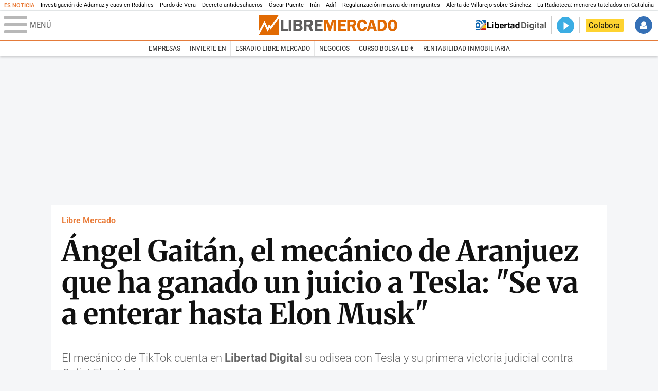

--- FILE ---
content_type: text/html; charset=UTF-8
request_url: https://www.libertaddigital.com/libremercado/2022-06-19/angel-gaitan-el-mecanico-de-aranjuez-que-ha-ganado-un-juicio-a-tesla-se-va-a-enterar-hasta-elon-musk-6908849/
body_size: 20589
content:
<!DOCTYPE html>
<html lang="es-ES" data-adsection="ECO_D" data-adpagetype="articulo">
<head prefix="og: http://ogp.me/ns# fb: http://ogp.me/ns/fb# article: http://ogp.me/ns/article#">
    <title>Ángel Gaitán, el mecánico de Aranjuez que ha ganado un juicio a Tesla: "Se va a enterar hasta Elon Musk" - Libre Mercado</title>
    <meta http-equiv="content-type" content="text/html; charset=utf-8" />
    <meta name="viewport" content="width=device-width,initial-scale=1,minimum-scale=1" />
    <meta name="mobile-web-app-capable" content="no">
    <meta name="apple-mobile-web-app-capable" content="no" />
    <link rel="preconnect" href="https://s1.staticld.com" />
    <link rel="preload" as="script" href="https://ajax.googleapis.com/ajax/libs/jquery/3.5.1/jquery.min.js" />
    <link rel="preload" as="script" href="https://s1.staticld.com/js/251/210318.min.js" />
                <link rel="preload" as="style" href="https://s1.staticld.com/css/251/mercado.min.css" />
                <link rel="preload" as="font" href="https://s1.staticld.com/fonts/robotocondensed.woff2" crossorigin="anonymous" />
        <link rel="preload" as="font" href="https://s1.staticld.com/fonts/robotocondensed-italic.woff2" crossorigin="anonymous" />
        <link rel="preload" as="font" href="https://s1.staticld.com/fonts/roboto.woff2" crossorigin="anonymous" />
        <link rel="preload" as="font" href="https://s1.staticld.com/fonts/roboto-italic.woff2" crossorigin="anonymous" />
        <link rel="preload" as="font" href="https://s1.staticld.com/fonts/poppins800.woff2" crossorigin="anonymous" />
                <link rel="preload" as="font" href="https://s1.staticld.com/fonts/merriweather.woff2" crossorigin="anonymous" />
        <link rel="preload" as="font" href="https://s1.staticld.com/fonts/inter.woff2" crossorigin="anonymous" />
            
<link rel="preconnect" href="https://www.google-analytics.com" />
<link rel="preconnect" href="https://www.googletagservices.com" />
<link rel="preconnect" href="https://sb.scorecardresearch.com" />
<link rel="preconnect" href="https://onesignal.com" crossorigin="anonymous" />
<link rel="preconnect" href="https://cdn.onesignal.com" />

<link rel="dns-prefetch" href="https://www.adblockanalytics.com" />

<link rel="preconnect" href="https://des.smartclip.net" />
<link rel="preconnect" href="https://static.criteo.net" />
<link rel="preconnect" href="https://gem.gbc.criteo.com" />
<link rel="preconnect" href="https://ag.gbc.criteo.com" />
<link rel="preconnect" href="https://cas.criteo.com" />
<link rel="preconnect" href="https://log.outbrain.com" />
<link rel="dns-prefetch" href="https://www.ultimedia.com" />
<link rel="preconnect" href="https://adservice.google.com" />
<link rel="preconnect" href="https://securepubads.g.doubleclick.net" />
<link rel="preconnect" href="https://pagead2.googlesyndication.com" />
<link rel="preconnect" href="https://cdn.smartclip-services.com" />
<link rel="preconnect" href="https://ib.adnxs.com" />
<link rel="preconnect" href="https://fonts.googleapis.com" />

<link rel="preload" as="script" href="https://www.googletagmanager.com/gtm.js?id=GTM-K8ZQ574" />

    
<meta name="apple-itunes-app" content="app-id=360408369">
<link rel="apple-touch-icon" href="https://s.libertaddigital.com/logos/lm/256.png" />
<meta name="author" content="Marta Arce">
<link rel="canonical" href="https://www.libertaddigital.com/libremercado/2022-06-19/angel-gaitan-el-mecanico-de-aranjuez-que-ha-ganado-un-juicio-a-tesla-se-va-a-enterar-hasta-elon-musk-6908849/" />
<meta name="description" content="El mecánico de TikTok cuenta en Libertad Digital su odisea con Tesla y su primera victoria judicial contra Goliat Elon Musk.">
<link rel="image_src" href="https://s1.staticld.com//2022/06/18/angel-gaitan-mecanico-tesla-reportaje-ld-2022--2.jpg" />
<meta name="keywords" content="aranjuez, elon musk, tesla">
<meta http-equiv="last-modified" content="2025-01-16T01:40:40+01:00">
<link rel="manifest" href="https://s.libertaddigital.com/json/manifest/mercado.json" />
<meta name="news_keywords" content="aranjuez, elon musk, tesla">
<meta name="robots" content="follow,index,max-image-preview:large">
<link rel="shortcut icon" href="https://s.libertaddigital.com/lm.ico" />
<meta name="theme-color" content="#e97d3b">
<meta property="fb:app_id" content="203203403040031">
<meta property="fb:pages" content="146477352083603">
<meta property="ld:content_type" content="news">
<meta property="ld:outbrain" content="yes">
<meta property="ld:section" content="Libre Mercado">
<meta property="ld:seedtag" content="yes">
<meta property="og:description" content="El mecánico de TikTok cuenta en Libertad Digital su odisea con Tesla y su primera victoria judicial contra Goliat Elon Musk.">
<meta property="og:image" content="https://s1.staticld.com//2022/06/18/1200/675/710x349/angel-gaitan-mecanico-tesla-reportaje-ld-2022--2.jpg">
<meta property="og:image:height" content="675">
<meta property="og:image:width" content="1200">
<meta property="og:site_name" content="Libre Mercado">
<meta property="og:title" content="El mecánico de Aranjuez que ha ganado un juicio a Tesla: &quot;Se va a enterar hasta Elon Musk&quot;">
<meta property="og:type" content="article">
<meta property="og:url" content="https://www.libertaddigital.com/libremercado/2022-06-19/angel-gaitan-el-mecanico-de-aranjuez-que-ha-ganado-un-juicio-a-tesla-se-va-a-enterar-hasta-elon-musk-6908849/">
<meta property="mrf:authors" content="Marta Arce">
<meta property="mrf:sections" content="Libre Mercado">
<meta property="mrf:tags" content="contentType:news;creator:412720733965;branded:no">
<meta property="article:author" content="https://www.libertaddigital.com/autores/marta-arce/">
<meta property="article:modified_time" content="2025-01-16T01:40:40+01:00">
<meta property="article:published_time" content="2022-06-19T12:51:16+02:00">
<meta property="article:section" content="Libre Mercado">
<meta property="article:tag" content="aranjuez" />
<meta property="article:tag" content="elon musk" />
<meta property="article:tag" content="tesla" />
<meta name="twitter:card" content="summary_large_image">
<meta name="twitter:creator" content="@mrtarce">
<meta name="twitter:description" content="El mecánico de TikTok cuenta en Libertad Digital su odisea con Tesla y su primera victoria judicial contra Goliat Elon Musk.">
<meta name="twitter:image" content="https://s1.staticld.com//2022/06/18/1881/941/710x349/x-lm/angel-gaitan-mecanico-tesla-reportaje-ld-2022--2.jpg">
<meta name="twitter:site" content="@libre_mercado">
<meta name="twitter:title" content="El mecánico de Aranjuez que ha ganado un juicio a Tesla: &quot;Se va a enterar hasta Elon Musk&quot;">
    <script>
        (function(n,t){"use strict";function w(){}function u(n,t){if(n){typeof n=="object"&&(n=[].slice.call(n));for(var i=0,r=n.length;i<r;i++)t.call(n,n[i],i)}}function it(n,i){var r=Object.prototype.toString.call(i).slice(8,-1);return i!==t&&i!==null&&r===n}function s(n){return it("Function",n)}function a(n){return it("Array",n)}function et(n){var i=n.split("/"),t=i[i.length-1],r=t.indexOf("?");return r!==-1?t.substring(0,r):t}function f(n){(n=n||w,n._done)||(n(),n._done=1)}function ot(n,t,r,u){var f=typeof n=="object"?n:{test:n,success:!t?!1:a(t)?t:[t],failure:!r?!1:a(r)?r:[r],callback:u||w},e=!!f.test;return e&&!!f.success?(f.success.push(f.callback),i.load.apply(null,f.success)):e||!f.failure?u():(f.failure.push(f.callback),i.load.apply(null,f.failure)),i}function v(n){var t={},i,r;if(typeof n=="object")for(i in n)!n[i]||(t={name:i,url:n[i]});else t={name:et(n),url:n};return(r=c[t.name],r&&r.url===t.url)?r:(c[t.name]=t,t)}function y(n){n=n||c;for(var t in n)if(n.hasOwnProperty(t)&&n[t].state!==l)return!1;return!0}function st(n){n.state=ft;u(n.onpreload,function(n){n.call()})}function ht(n){n.state===t&&(n.state=nt,n.onpreload=[],rt({url:n.url,type:"cache"},function(){st(n)}))}function ct(){var n=arguments,t=n[n.length-1],r=[].slice.call(n,1),f=r[0];return(s(t)||(t=null),a(n[0]))?(n[0].push(t),i.load.apply(null,n[0]),i):(f?(u(r,function(n){s(n)||!n||ht(v(n))}),b(v(n[0]),s(f)?f:function(){i.load.apply(null,r)})):b(v(n[0])),i)}function lt(){var n=arguments,t=n[n.length-1],r={};return(s(t)||(t=null),a(n[0]))?(n[0].push(t),i.load.apply(null,n[0]),i):(u(n,function(n){n!==t&&(n=v(n),r[n.name]=n)}),u(n,function(n){n!==t&&(n=v(n),b(n,function(){y(r)&&f(t)}))}),i)}function b(n,t){if(t=t||w,n.state===l){t();return}if(n.state===tt){i.ready(n.name,t);return}if(n.state===nt){n.onpreload.push(function(){b(n,t)});return}n.state=tt;rt(n,function(){n.state=l;t();u(h[n.name],function(n){f(n)});o&&y()&&u(h.ALL,function(n){f(n)})})}function at(n){n=n||"";var t=n.split("?")[0].split(".");return t[t.length-1].toLowerCase()}function rt(t,i){function e(t){t=t||n.event;u.onload=u.onreadystatechange=u.onerror=null;i()}function o(f){f=f||n.event;(f.type==="load"||/loaded|complete/.test(u.readyState)&&(!r.documentMode||r.documentMode<9))&&(n.clearTimeout(t.errorTimeout),n.clearTimeout(t.cssTimeout),u.onload=u.onreadystatechange=u.onerror=null,i())}function s(){if(t.state!==l&&t.cssRetries<=20){for(var i=0,f=r.styleSheets.length;i<f;i++)if(r.styleSheets[i].href===u.href){o({type:"load"});return}t.cssRetries++;t.cssTimeout=n.setTimeout(s,250)}}var u,h,f;i=i||w;h=at(t.url);h==="css"?(u=r.createElement("link"),u.type="text/"+(t.type||"css"),u.rel="stylesheet",u.href=t.url,t.cssRetries=0,t.cssTimeout=n.setTimeout(s,500)):(u=r.createElement("script"),u.type="text/"+(t.type||"javascript"),u.src=t.url);u.onload=u.onreadystatechange=o;u.onerror=e;u.async=!1;u.defer=!1;t.errorTimeout=n.setTimeout(function(){e({type:"timeout"})},7e3);f=r.head||r.getElementsByTagName("head")[0];f.insertBefore(u,f.lastChild)}function vt(){for(var t,u=r.getElementsByTagName("script"),n=0,f=u.length;n<f;n++)if(t=u[n].getAttribute("data-headjs-load"),!!t){i.load(t);return}}function yt(n,t){var v,p,e;return n===r?(o?f(t):d.push(t),i):(s(n)&&(t=n,n="ALL"),a(n))?(v={},u(n,function(n){v[n]=c[n];i.ready(n,function(){y(v)&&f(t)})}),i):typeof n!="string"||!s(t)?i:(p=c[n],p&&p.state===l||n==="ALL"&&y()&&o)?(f(t),i):(e=h[n],e?e.push(t):e=h[n]=[t],i)}function e(){if(!r.body){n.clearTimeout(i.readyTimeout);i.readyTimeout=n.setTimeout(e,50);return}o||(o=!0,vt(),u(d,function(n){f(n)}))}function k(){r.addEventListener?(r.removeEventListener("DOMContentLoaded",k,!1),e()):r.readyState==="complete"&&(r.detachEvent("onreadystatechange",k),e())}var r=n.document,d=[],h={},c={},ut="async"in r.createElement("script")||"MozAppearance"in r.documentElement.style||n.opera,o,g=n.head_conf&&n.head_conf.head||"head",i=n[g]=n[g]||function(){i.ready.apply(null,arguments)},nt=1,ft=2,tt=3,l=4,p;if(r.readyState==="complete")e();else if(r.addEventListener)r.addEventListener("DOMContentLoaded",k,!1),n.addEventListener("load",e,!1);else{r.attachEvent("onreadystatechange",k);n.attachEvent("onload",e);p=!1;try{p=!n.frameElement&&r.documentElement}catch(wt){}p&&p.doScroll&&function pt(){if(!o){try{p.doScroll("left")}catch(t){n.clearTimeout(i.readyTimeout);i.readyTimeout=n.setTimeout(pt,50);return}e()}}()}i.load=i.js=ut?lt:ct;i.test=ot;i.ready=yt;i.ready(r,function(){y()&&u(h.ALL,function(n){f(n)});i.feature&&i.feature("domloaded",!0)})})(window);
        head.load([
                        "https://s1.staticld.com/css/251/mercado.min.css",
                                                {jquery: "https://ajax.googleapis.com/ajax/libs/jquery/3.5.1/jquery.min.js"},
            {breaking: "https://s1.staticld.com//rt/2017urgente.js"},
                        {ld: "https://s1.staticld.com/js/251/210318.min.js"},

            {publi: "https://s1.staticld.com/rt/ld.min.js"}        ]);
    </script>
    <link title="Libertad Digital" rel="search" type="application/opensearchdescription+xml" href="https://www.libertaddigital.com/fragmentos/open-search.xml" />
    <link rel="stylesheet" href="https://s1.staticld.com/css/251/mobile.min.css" />
    <link rel="stylesheet" media="(min-width: 480px)" href="https://s1.staticld.com/css/251/tablet.min.css" />
    <link rel="stylesheet" media="(min-width: 821px)" href="https://s1.staticld.com/css/251/desktop.min.css" />
    <link rel="stylesheet" media="print" href="https://s1.staticld.com/css/251/print.min.css" />
                        <script type="application/ld+json">{"@context":"https://schema.org","@type":"NewsArticle","headline":"Ángel Gaitán, el mecánico de Aranjuez que ha ganado un juicio a Tesla: \"Se va a enterar hasta Elon Musk\"","description":"El mecánico de TikTok cuenta en Libertad Digital su odisea con Tesla y su primera victoria judicial contra Goliat Elon Musk.","articleSection":"Libre Mercado","datePublished":"2022-06-19T12:51:16+0200","dateModified":"2025-01-16T01:40:40+0100","keywords":"Elon Musk, Tesla Motors","mainEntityOfPage":{"@type":"WebPage","@id":"https://www.libertaddigital.com/libremercado/2022-06-19/angel-gaitan-el-mecanico-de-aranjuez-que-ha-ganado-un-juicio-a-tesla-se-va-a-enterar-hasta-elon-musk-6908849/"},"image":{"@type":"ImageObject","url":"https://s1.staticld.com//2022/06/18/angel-gaitan-mecanico-tesla-reportaje-ld-2022--2.jpg","width":1881,"height":1236},"author":[{"@type":"Person","name":"Marta Arce","url":"https://www.libertaddigital.com/autores/marta-arce/"}],"publisher":{"@type":"Organization","name":"Libre Mercado","url":"https://www.libertaddigital.com/libremercado/","logo":{"@type":"ImageObject","url":"https://s1.staticld.com//2020/11/25/logo-libremercado.jpg"},"sameAs":["https://www.facebook.com/libre.mercado","https://x.com/libre_mercado"],"publishingPrinciples":{"@type":"CreativeWork","url":"https://www.libertaddigital.com/corporativo/#valores"}},"video":{"@type":"VideoObject","name":"Ángel Gaitán, el mecánico de Aranjuez que ha ganado un juicio a Tesla","description":"El mecánico de TikTok cuenta en Libertad Digital su odisea con Tesla y su primera victoria judicial contra ‘Goliat’ Elon Musk.","thumbnailUrl":"https://s1.staticld.com//2022/06/20/angel-gaitan-el-mecanico-de-aranjuez-que-ha-ganado-un-juicio-a-tesla-6908303.jpg","embedUrl":"https://tv.libertaddigital.com/videos/embed/3-x8brpr0.html","contentUrl":"https://www.libertaddigital.com/libremercado/2022-06-17/angel-gaitan-el-mecanico-de-aranjuez-que-ha-ganado-un-juicio-a-tesla-6908303/","uploadDate":"2022-06-17T18:44:21+0200"},"articleBody":"Cuando Ángel Gaitán, ahora más conocido como el mecánico de TikTok, recibió su Tesla Model 3 con toda la ilusión del mundo, no podía siquiera imaginar la odisea que se le venía encima. Pagó 72.000 euros por un coche defectuoso del que nadie se quiso hacer cargo. Sin embargo, contra todo pronóstico, el mecánico de Aranjuez le ha ganado la primera batalla judicial a Goliat Elon Musk gracias en parte a la potente honda de las redes sociales.El Tesla, recién salido de la fábrica de Fremont (EEUU), ya llegó a España con problemas. \"Todas las cejillas descuadradas, la carrocería deformada, la puerta con un agujero, la batería sin cargar, casi no llego a casa... Pagué un plus por un azul específico y pulieron la carrocería. Daba asco verlo al sol. Un coche nuevo no hace falta pulirlo\", ha explicado Ángel a Libertad Digital. \"No me lo podía creer. Con todo lo que me gasté en el coche y con la ilusión que tenía\".\n\nUna de las baterías que lleva un Tesla en su interior. | David Alonso\nHay que decir que Ángel, que también es perito judicial, era uno de los mayores fans de Tesla e incluso es accionista de la empresa. \"Pinté el suelo de mi garaje con el logo de Tesla, compré varias camisetas, encargué varias llaves y cargadores oficiales… Todo el dinero que iba sacando lo metí en esa empresa\".El caso es que Ángel cogió su coche nuevo y se fue \"de muy mala leche\". Dos días más tarde, tuvo que llevar su Tesla al único taller de la marca en España, que está en Fuenlabrada porque sonaba \"algo raro\" en el maletero. \"Me llamaron un mes más tarde para decirme que ya habían localizado el problema: una masilla de unión sin importancia\".\n\nÁngel Gaitán, el mecánico contra Tesla. | David Alonso.\nPinté el suelo de mi garaje con el logo de Tesla, compré camisetas, llaves, cargadores... ¡Soy accionista de la empresa!\"Volví al taller, pero antes pasé por el notario de Fuenlabrada. Le contraté y aparecimos en el taller por sorpresa junto a otro perito judicial. Nos encontramos el coche desmontado, con los asientos pisoteados…\". En ese momento, les echaron del taller, pero las fotos ya se habían tomado y el notario ya había hecho su informe.La masilla era la propia soldadura del coche y la solución que le ofrecieron desde el taller oficial de Tesla era dividir el coche en varias partes para volver a soldarlo. \"No lo acepté. Era un coche nuevo. Ellos me dijeron que si no quería repararlo, me lo tenía que llevar como estaba porque no me iban a devolver el dinero\".Cuando uno compra un coche por Internet (no hay concesionarios Tesla en España) tiene entre 15 días y un mes para devolverlo sin preguntas. El problema es que Ángel dejó su coche en el taller dos días después de recibirlo y allí estuvo retenido un mes. \"Me la liaron y ya no podía devolverlo\".Ángel no podía creer que la marca se desentendiese de un vehículo defectuoso de 72.000 euros. \"A partir de ahí, 9.000 euros de gastos para poner la denuncia y casi dos años que llevo con esto\".Los mecánicos solo hablan con los cochesÁngel volvió a conducir el Tesla, aunque en muy contadas ocasiones. \"Yo a mis hijos les he montado cuatro veces en el Tesla porque no me fío\". Y entonces, un problema en las transmisiones le obligó a volver al taller de Fuenlabrada. Escarmentado de la vez anterior, envió varias fotografías y vídeos con el lugar exacto de la avería. No pudo hablar con ningún mecánico, porque según Tesla \"los mecánicos no hablan con los clientes, hablan con los coches\".Le llamaron a los tres días. No habían visto ni las fotografías ni el vídeo, pero el coche, según ellos, estaba arreglado. \"Solo había que engrasar entre el buje y el disco con el cojinete\". Allí donde la mayoría habríamos asentido haciendo gala de nuestra ignorancia, Ángel alucinó con lo que estaba escuchando. \"No sé con quién te crees que estás hablando\", le dijo. \"Estás nombrando palabras y piezas que no tienen sentido unas con otras.Ni siquiera habían probado el coche para comprobar si el problema estaba arreglado. \"Es surrealista. Sentí que se estaba riendo de mí. Le dije: 'Eres un sinvergüenza y que sepas que he grabado toda la conversación para utilizarla en el juicio, porque no tenéis ni idea de los que hacéis y tenéis la suerte de que el 99% de la gente que viene no sabe de coches, pero habéis ido a dar con la horma de vuestro zapato. Habéis ido a dar con quién sabe y no os lo voy a permitir. De esto se va a enterar hasta Elon Musk'\".\n\nÁngel Gaitán, en su taller. | David Alonso.\nTenéis la suerte de que el 99% de la gente no sabe de coches, pero habéis dado con la horma de vuestro zapato. De esto se va a enterar hasta Elon MuskEn aquel momento, cuenta Ángel, se rieron de él. ¿Qué poder iba a tener un mecánico de Aranjuez contra el hombre más rico del mundo? Pero hete aquí que un año después de poner la demanda, Ángel sufrió un accidente laboral y, aburrido en casa, su hijo le convenció para grabar un vídeo en TikTok. Aquello cambió todo. A día de hoy, Ángel tiene un millón de seguidores en redes sociales que siguen con atención su pugna con Tesla.\"Ahora ha cambiado la película. Yo creo que si me hubieran tomado un poco más en serio en su momento… incluso me ofrecí para solucionar el problema. Pero se vinieron arriba y literalmente se rieron en mi cara cuando llegamos al juicio\".Otras víctimas de un Tesla defectuosoLa magistrada del juzgado de primera instancia nº2 de Fuenlabrada condenó a Tesla Spain a pagar 62.330 euros más intereses a Gaitán (los 7.000 euros de diferencia corresponden al software de conducción). \"Me lo pusieron muy difícil. He ganado el juicio en primera instancia y ahora hay que esperar porque ellos han pedido una ampliación del plazo para recurrir. Pero la sentencia es clara. No es aceptable que un coche nuevo tenga este tipo de fallos\".A la espera de ver cómo acaba la historia, por el momento a Ángel no le va nada mal. Su caso y su repercusión en redes sociales y medios de comunicación ha atraído a las puertas de su taller a otros muchos propietarios desesperados con su Tesla defectuoso.\n\nEl logo de Tesla.\n\"Ahora tenemos en el taller un par de clientes. Uno de ellos tiene las puertas descuadradas y está harto de cambiar las ruedas, que revientan cada dos por tres. Nadie le ha dado una solución y es tan simple como hacer un paralelo porque las ruedas no están rectas siempre se desgastan por el lado interno\", explica Gaitán. El segundo cliente tiene su coche en garantía y \"ha cambiado cinco baterías en un año, a 20.000 euros cada batería. No tiene ni idea de qué va a hacer con el coche cuando pase la garantía\".La gente empieza a cambiar su visión y empiezan a hacerse preguntas y Tesla ahora mismo está en una situación muy incómoda en España. Esto no quiere decir que los coches eléctricos sean malos. Tienen más riesgo porque su trayectoria es corta. El problema aquí es que esta gente quiere vender a toda costa, incluyendo coches que en cualquier otra fábrica se habrían descatalogado, aquí se están vendiendo. Y que pase lo que Dios quiera\"."}</script><script type="application/ld+json">{"@context":"https://schema.org","@type":"WebSite","url":"https://www.libertaddigital.com/","potentialAction":{"@type":"SearchAction","target":{"@type":"EntryPoint","urlTemplate":"https://www.libertaddigital.com/c.php?op=buscar&q={search_term_string}"},"query-input":"required name=search_term_string"}}</script><script type="application/ld+json">{"@context":"http://schema.org","@type":"BreadcrumbList","itemListElement":[{"@type":"ListItem","position":1,"name":"Inicio","item":"https://www.libertaddigital.com/"},{"@type":"ListItem","position":2,"name":"Libre Mercado","item":"https://www.libertaddigital.com/libremercado/"},{"@type":"ListItem","position":3,"name":"Ángel Gaitán, el mecánico de Aranjuez que ha ganado un juicio a Tesla: \"Se va a enterar hasta Elon Musk\"","item":"https://www.libertaddigital.com/libremercado/2022-06-19/angel-gaitan-el-mecanico-de-aranjuez-que-ha-ganado-un-juicio-a-tesla-se-va-a-enterar-hasta-elon-musk-6908849/"}]}</script></head>

<body class="mercado noticia">
<a name="top"></a>

<noscript><iframe src="https://www.googletagmanager.com/ns.html?id=GTM-K8ZQ574" height="0" width="0" style="display:none;visibility:hidden"></iframe></noscript>


<nav class="news">
    <span class="title">Es Noticia</span>
    <div class="scrollable"><ul>
            <li class="name"><a class="url" href="https://www.libertaddigital.com/espana/politica/2026-01-21/accidente-tren-adamuz-cordoba-investigacion-muertos-ultima-hora-7346940/">Investigación de Adamuz y caos en Rodalies</a></li>
            <li class="name"><a class="url" href="https://www.libertaddigital.com/espana/politica/2026-01-27/la-cupula-de-pardo-de-vera-que-licito-la-obra-de-adamuz-se-mantiene-en-puestos-clave-de-adif-7349543/">Pardo de Vera</a></li>
            <li class="name"><a class="url" href="https://www.libertaddigital.com/libremercado/2026-01-27/maxima-expectacion-por-la-caida-del-decreto-antidesahucios-llega-el-fin-de-la-carta-blanca-a-los-okupas-7349661/">Decreto antidesahucios</a></li>
            <li class="name"><a class="url" href="https://www.libertaddigital.com/libremercado/2026-01-27/oscar-puente-gasto-142-000-euros-en-2025-en-vigilar-a-la-prensa-y-las-redes-sociales-7349540/">Óscar Puente</a></li>
            <li class="name"><a class="url" href="https://www.libertaddigital.com/internacional/oriente-medio/2026-01-27/las-horribles-cifras-de-la-masacre-del-regimen-irani-para-frenar-las-protestas-30-000-muertos-en-solo-dos-dias-7349620/">Irán</a></li>
            <li class="name"><a class="url" href="https://www.libertaddigital.com/espana/politica/2026-01-27/los-ceses-ficticios-en-adif-que-acaban-en-reubicaciones-7349605/">Adif</a></li>
            <li class="name"><a class="url" href="https://www.libertaddigital.com/espana/politica/2026-01-26/sanchez-pacta-con-podemos-una-regularizacion-masiva-de-inmigrantes-de-efectos-inmediatos-7349589/">Regularización masiva de inmigrantes</a></li>
            <li class="name"><a class="url" href="https://www.libertaddigital.com/espana/2026-01-25/el-cni-desprecio-una-alerta-de-villarejo-sobre-sanchez-en-2014-su-trayectoria-sera-efimera-7343958/">Alerta de Villarejo sobre Sánchez</a></li>
            <li class="name"><a class="url" href="https://www.libertaddigital.com/espana/politica/2026-01-24/pablo-planas-el-escandalo-de-la-infancia-puede-acabar-con-erc-7347525/">La Radioteca: menores tutelados en Cataluña</a></li>
        </ul></div>
</nav>

<header class="superior">
    <a href="#" class="menu" aria-label="Abrir el menú de la web">
        <div class="hamburguesa">
            <span class="linea"></span>
            <span class="linea"></span>
            <span class="linea"></span>
        </div>
        <span class="rotulo">Menú</span>
    </a>
    <a class="logo"  href="https://www.libertaddigital.com/libremercado/" title="Libre Mercado">
    <svg xmlns="http://www.w3.org/2000/svg" viewBox="0 0 818.8 119.6"><title>Libre Mercado</title><path fill="#E16A03" d="M71.2 85l-7.1-10.9-9.8 23.6-20-40.8-32.8 59.6c1.4 1.9 3.7 3.1 6.2 3.1h104.1c4.3 0 7.8-3.5 7.8-7.7V17.3L71.2 85z"/><path fill="#E16A03" d="M53.5 73.6l8.4-19.9 9.5 13.9 46.4-64.7c-1.3-1.8-3.5-2.9-5.9-2.9H7.8C3.5 0 0 3.5 0 7.8v90.9l34.7-63.4 18.8 38.3z"/><path fill="#FFF" d="M119.5 6.5c-.2-1.4-.8-2.6-1.6-3.6L71.5 67.6 62 53.7l-8.4 19.9-18.9-38.3L0 98.7v13.4c.1 1.6.6 3.1 1.5 4.3l32.7-59.5 20 40.8L64 74.1 71.2 85l48.5-67.7V7.8c-.1-.5-.1-.9-.2-1.3z"/><path fill="#5F5E5E" d="M146.2 80.8h26.5V94h-42.3V27.4h15.8v53.4zM193.8 27.3V94h-15.6V27.4h15.6zM204.7 27.3h31.1c5.6 0 9.7.7 12.5 2 2.8 1.4 5.1 3.3 6.9 5.9 1.8 2.5 2.7 5.6 2.7 9.3 0 7.4-4 12.3-12 14.8 4.6 1 8.1 3.1 10.4 6.2 2.3 3.1 3.5 6.5 3.5 10.1 0 5-1.9 9.3-5.7 12.9-3.8 3.6-9.9 5.4-18.4 5.4h-31.1V27.3zm15.6 11.8v14.6h11.8c4.3 0 7.1-.9 8.2-2.6s1.7-3.3 1.7-4.9c0-1.7-.5-3.1-1.4-4.4-.9-1.2-1.9-2-3.1-2.3-1.1-.3-3.3-.5-6.5-.5l-10.7.1zm0 26.4v16.1h12c4.1 0 7-.7 8.7-2.1s2.5-3.4 2.5-6c0-2.1-.8-4-2.4-5.6-1.6-1.6-4.3-2.3-8.1-2.3h-12.7zM283.1 67.5v26.4h-15.7V27.3h29.3c5.4 0 9.7.6 13 1.9s6 3.6 8.1 6.9 3.2 7.1 3.2 11.2c0 8-3.9 13.7-11.6 17.2L321.7 94h-17.3l-10.2-26.4h-11.1zm0-28.3v17h9.6c3.1 0 5.4-.2 6.8-.7s2.7-1.4 3.8-2.9c1.1-1.5 1.7-3.2 1.7-5.2 0-1.9-.6-3.5-1.7-5s-2.3-2.4-3.6-2.7c-1.3-.3-3.7-.5-7.3-.5h-9.3zM378.2 40h-31.8v13.7h25v12.6h-25v14.6h31.7v13.2h-47.6V27.5h47.6V40z"/><path fill="#E16A03" d="M414.6 93.9l-16.5-54.3v54.3H385V27.3h24.3L421 67.2l12.3-39.9h24.4V94H442V39.6l-16.7 54.3h-10.7zM516.1 40h-31.7v13.7h25v12.6h-25v14.6h31.7v13.2h-47.6V27.5h47.6V40zM538.7 67.5v26.4H523V27.3h29.3c5.4 0 9.7.6 13 1.9s6 3.6 8.1 6.9 3.2 7.1 3.2 11.2c0 8-3.9 13.7-11.6 17.2L577.3 94H560l-10.2-26.4h-11.1zm0-28.3v17h9.6c3.1 0 5.4-.2 6.8-.7s2.7-1.4 3.8-2.9c1.1-1.5 1.7-3.2 1.7-5.2 0-1.9-.6-3.5-1.7-5s-2.3-2.4-3.6-2.7c-1.3-.3-3.7-.5-7.3-.5h-9.3zM638.7 52.1l-16.4 1c-.2-9.4-3.9-14.1-11-14.1-8.2 0-12.2 7.2-12.2 21.7 0 8.4 1.1 14 3.3 17 2.2 3 5.3 4.5 9.3 4.5 6.5 0 10.4-4.2 11.8-12.6l15.1.9c-1 8-3.9 14-8.9 18.2s-11 6.2-18.2 6.2c-8.8 0-16-3-21.5-9.1s-8.3-14.5-8.3-25.2c0-10.1 2.7-18.3 8-24.7s12.6-9.6 21.9-9.6c16.1 0 25.1 8.6 27.1 25.8zM677.2 27.3L698.1 94h-16.8l-4.1-13.7h-21.5L651.5 94h-13.7l21.4-66.6h18zm-17.8 40.6h14.1l-7-23.4-7.1 23.4zM702.8 27.3h20.3c8.3 0 14.5 1.1 18.5 3.4 4.1 2.3 7.7 5.9 10.9 10.9s4.8 11.2 4.8 18.8c0 9.5-2.8 17.5-8.4 23.9-5.6 6.4-13.4 9.6-23.3 9.6h-22.9V27.3zm15.3 12.3v41.8h6.4c5.7 0 9.9-2.1 12.7-6.4s4.1-9.2 4.1-15c0-4-.8-7.8-2.4-11.2-1.6-3.4-3.5-5.8-5.9-7.2-2.3-1.4-5.1-2.1-8.4-2.1l-6.5.1zM790.1 95c-9 0-15.9-3.4-20.8-10.1-4.9-6.7-7.4-14.9-7.4-24.5 0-9.7 2.5-17.9 7.5-24.4s12.1-9.8 21.3-9.8c9.3 0 16.3 3.5 21.1 10.4 4.7 7 7.1 14.9 7.1 23.9 0 9.7-2.4 17.8-7.3 24.5-5 6.7-12.1 10-21.5 10zm.5-56c-8.2 0-12.3 7.2-12.3 21.6 0 14.4 4.1 21.6 12.3 21.6 7.9 0 11.9-7.2 11.9-21.6 0-14.4-4-21.6-11.9-21.6z"/></svg>    </a>
        <!---->    <nav>
        <ul>
                            <li class="volver"><a href="https://www.libertaddigital.com/">Volver a Libertad Digital</a></li>
                        <li class="directo" id="directoesradio"><a href="https://esradio.libertaddigital.com/directo.html">
                    <span class="title">Directo</span>
                    <span class="programa">esRadio</span>
                                    </a></li>
            <li class="colaborar"><a href="https://www.libertaddigital.com/colabora/">Colabora</a></li>
            <li id="navbarLoginUsername" class="login">
                <a href="#">Iniciar Sesión</a>
            </li>
        </ul>
    </nav>
</header>

<div id="desplegable_login" class="d_usuario" style="display: none;"></div>

    <nav class="submenu">
        <div class="scrollable">
            <ul>
                                    <li class="name"><a class="url" href="https://www.libertaddigital.com/empresas/">Empresas</a></li>
                                    <li class="name"><a class="url" href="https://www.libertaddigital.com/libremercado/invierte-en/">Invierte en</a></li>
                                    <li class="name"><a class="url" href="https://esradio.libertaddigital.com/libremercado/">esRadio Libre Mercado</a></li>
                                    <li class="name"><a class="url" href="https://www.libertaddigital.com/libremercado/negocios/">Negocios</a></li>
                                    <li class="name"><a class="url" href="https://www.libertaddigital.com/temas/alta-rentabilidad/">Curso Bolsa LD €</a></li>
                                    <li class="name"><a class="url" href="https://www.libertaddigital.com/temas/rentabilidad-inmobiliaria/">Rentabilidad inmobiliaria</a></li>
                            </ul>
        </div>
    </nav>


    <div id="cintillo" class="vacio"></div>


    <div style="position: relative; overflow: hidden;"><div id="fb-root"></div></div>
    <script>
        head.ready("ld", function() {
            cargar_facebook(203203403040031, 'www.libertaddigital.com', 'www.libertaddigital.com',
                true);
        });
    </script>

        
    <div class="dfp outofpage" id="outofpage"></div><div class="dfp mega atf" id="mega-atf"></div>
    
    
    <main>


<div id="infinito" data-json="https://s1.staticld.com/rt/seccion-ECO_D.json">
<div class="interior" >
    <div class="contabilizacion"><img src="https://c1.staticld.com/img/none.png?cpn=6908849&type=n&section=ECO_D" /></div>

    <div class="heading">
        <div class="overline"><a href="https://www.libertaddigital.com/libremercado/">Libre Mercado</a></div>
        <h1>Ángel Gaitán, el mecánico de Aranjuez que ha ganado un juicio a Tesla: "Se va a enterar hasta Elon Musk"</h1>
        <h2 class="lede">El mecánico de TikTok cuenta en<strong> Libertad Digital</strong> su odisea con Tesla y su primera victoria judicial contra <em>Goliat </em>Elon Musk.</h2>            </div>

    <div class="toolbar">
    <div class="dateline">
        <div class="byline"><a rel="author" href="https://www.libertaddigital.com/autores/marta-arce/"><figure><img class="l" data-src="https://s1.staticld.com//autores/80/120/328x527/marta-arce.png" /></figure><span>Marta Arce</span></a> <a target="_blank" href="https://x.com/mrtarce" class="twitter">Seguir a mrtarce</a></div>        <time>19/6/2022 - 12:51</time>    </div>
    <ul class="social">
            <li class="facebook" data-text="Ángel Gaitán, el mecánico de Aranjuez que ha ganado un juicio a Tesla: "Se va a enterar hasta Elon Musk"">Compartir</li>
        <li class="twitter"  data-text="Ángel Gaitán, el mecánico de Aranjuez que ha ganado un juicio a Tesla: &quot;Se va a enterar hasta Elon Musk&quot;, por @mrtarce" data-via="libre_mercado" data-related="mrtarce">Tuitear</li>
        <li class="whatsapp" data-text="Ángel Gaitán, el mecánico de Aranjuez que ha ganado un juicio a Tesla: "Se va a enterar hasta Elon Musk"">Enviar</li>
        <li class="email"    data-text="Ángel Gaitán, el mecánico de Aranjuez que ha ganado un juicio a Tesla: "Se va a enterar hasta Elon Musk"">Enviar</li>
    </ul>
</div>        
    
        
    <div class="dfp brandday" id="sc-brandday"></div>
    <div class="conlateral">
        <div class="content">
            
    <div class="videoplayer"><div class="youtube">
            <script src="https://www.youtube.com/iframe_api"></script>
        <iframe id="yt-video--UhUQrMjo5I" class="el-video l" src="https://www.youtube.com/embed/-UhUQrMjo5I?hl=es&rel=0&autoplay=1&enablejsapi=1" allowfullscreen="yes" frameborder="0"></iframe>
    </div></div>


<nav class="related-videos ">
        <input type="checkbox" id="show-related" role="button">
    <label for="show-related"><span>Ver más</span><span class="hide">Ocultar</span> vídeos de David Alonso y Marta Arce</label>
        <div class="carousel" data-slides="article"><div class="viewport"><div class="track">
    

<article class="with-media">
            <a href="https://www.libertaddigital.com/libremercado/2025-02-22/los-fabricantes-de-chimeneas-alertan-de-que-la-ue-vetara-la-calefaccion-de-lena-para-2027-7222286/">
                            <figure class="video">
                <picture><source data-sizes="auto" type="image/webp"  media="(min-width: 821px)" data-srcset="https://s1.staticld.com//2025/02/21/242/147/cabeceras-3.jpg.webp 242w" /><source data-sizes="auto" type="image/jpeg"  media="(min-width: 821px)" data-srcset="https://s1.staticld.com//2025/02/21/242/147/cabeceras-3.jpg 242w" /><source data-sizes="auto" type="image/webp"  media="(min-width: 480px)" data-srcset="https://s1.staticld.com//2025/02/21/365/221/cabeceras-3.jpg.webp 365w" /><source data-sizes="auto" type="image/jpeg"  media="(min-width: 480px)" data-srcset="https://s1.staticld.com//2025/02/21/365/221/cabeceras-3.jpg 365w" /><source data-sizes="auto" type="image/webp"  data-srcset="https://s1.staticld.com//2025/02/21/311/205/cabeceras-3.jpg.webp 311w" /><source data-sizes="auto" type="image/jpeg"  data-srcset="https://s1.staticld.com//2025/02/21/311/205/cabeceras-3.jpg 311w" /><img class="l" src="https://s1.staticld.com/images/trans.png" alt="Los fabricantes de chimeneas alertan de que la UE quiere acabar con la calefacción de leña" /></picture>                            </figure>
                        

                    <header>
                    <h2>Los fabricantes de chimeneas alertan de que la UE vetará la calefacción de leña para 2027</h2>
        
                            <div class="byline">Marta Arce</div>
                
        </header>
    </a>

    </article>



<article class="with-media">
            <a href="https://www.libertaddigital.com/libremercado/2025-01-26/fertilizantes-y-piensos-el-verdadero-negocio-de-criar-insectos-7211145/">
                            <figure class="video">
                <picture><source data-sizes="auto" type="image/webp"  media="(min-width: 821px)" data-srcset="https://s1.staticld.com//2025/01/24/242/147/tebrio.jpeg.webp 242w" /><source data-sizes="auto" type="image/jpeg"  media="(min-width: 821px)" data-srcset="https://s1.staticld.com//2025/01/24/242/147/tebrio.jpeg 242w" /><source data-sizes="auto" type="image/webp"  media="(min-width: 480px)" data-srcset="https://s1.staticld.com//2025/01/24/365/221/tebrio.jpeg.webp 365w" /><source data-sizes="auto" type="image/jpeg"  media="(min-width: 480px)" data-srcset="https://s1.staticld.com//2025/01/24/365/221/tebrio.jpeg 365w" /><source data-sizes="auto" type="image/webp"  data-srcset="https://s1.staticld.com//2025/01/24/311/205/tebrio.jpeg.webp 311w" /><source data-sizes="auto" type="image/jpeg"  data-srcset="https://s1.staticld.com//2025/01/24/311/205/tebrio.jpeg 311w" /><img class="l" src="https://s1.staticld.com/images/trans.png" /></picture>                            </figure>
                        

                    <header>
                    <h2>Fertilizantes y piensos: el verdadero negocio de criar insectos</h2>
        
                            <div class="byline">Marta Arce</div>
                
        </header>
    </a>

    </article>



<article class="with-media">
            <a href="https://www.libertaddigital.com/libremercado/2024-12-08/el-presidente-de-los-cazadores-josep-escandell-en-la-ue-es-donde-nos-jugamos-el-futuro-7194240/">
                            <figure class="video">
                <picture><source data-sizes="auto" type="image/webp"  media="(min-width: 821px)" data-srcset="https://s1.staticld.com//2024/12/08/242/147/josep-escandell-rfec-recorte.jpg.webp 242w" /><source data-sizes="auto" type="image/jpeg"  media="(min-width: 821px)" data-srcset="https://s1.staticld.com//2024/12/08/242/147/josep-escandell-rfec-recorte.jpg 242w" /><source data-sizes="auto" type="image/webp"  media="(min-width: 480px)" data-srcset="https://s1.staticld.com//2024/12/08/365/221/josep-escandell-rfec-recorte.jpg.webp 365w" /><source data-sizes="auto" type="image/jpeg"  media="(min-width: 480px)" data-srcset="https://s1.staticld.com//2024/12/08/365/221/josep-escandell-rfec-recorte.jpg 365w" /><source data-sizes="auto" type="image/webp"  data-srcset="https://s1.staticld.com//2024/12/08/311/205/josep-escandell-rfec-recorte.jpg.webp 311w" /><source data-sizes="auto" type="image/jpeg"  data-srcset="https://s1.staticld.com//2024/12/08/311/205/josep-escandell-rfec-recorte.jpg 311w" /><img class="l" src="https://s1.staticld.com/images/trans.png" alt="El nuevo presidente de la RFEC, Josep Escandell." /></picture>                            </figure>
                        

                    <header>
                    <h2>El presidente de los cazadores, Josep Escandell: "Es en la UE donde nos jugamos el futuro"</h2>
        
                            <div class="byline">Marta Arce</div>
                
        </header>
    </a>

    </article>



<article class="with-media">
            <a href="https://www.libertaddigital.com/libremercado/2024-06-22/la-crisis-de-la-lana-espanola-la-convierten-en-abono-7139430/">
                            <figure class="video">
                <picture><source data-sizes="auto" type="image/webp"  media="(min-width: 821px)" data-srcset="https://s1.staticld.com//2024/06/21/242/147/lana-portada.jpg.webp 242w" /><source data-sizes="auto" type="image/jpeg"  media="(min-width: 821px)" data-srcset="https://s1.staticld.com//2024/06/21/242/147/lana-portada.jpg 242w" /><source data-sizes="auto" type="image/webp"  media="(min-width: 480px)" data-srcset="https://s1.staticld.com//2024/06/21/365/221/lana-portada.jpg.webp 365w" /><source data-sizes="auto" type="image/jpeg"  media="(min-width: 480px)" data-srcset="https://s1.staticld.com//2024/06/21/365/221/lana-portada.jpg 365w" /><source data-sizes="auto" type="image/webp"  data-srcset="https://s1.staticld.com//2024/06/21/311/205/lana-portada.jpg.webp 311w" /><source data-sizes="auto" type="image/jpeg"  data-srcset="https://s1.staticld.com//2024/06/21/311/205/lana-portada.jpg 311w" /><img class="l" src="https://s1.staticld.com/images/trans.png" /></picture>                            </figure>
                        

                    <header>
                    <h2>La crisis de la lana española: la convierten en abono</h2>
        
                            <div class="byline">Marta Arce</div>
                
        </header>
    </a>

    </article>



<article class="with-media">
            <a href="https://www.libertaddigital.com/libremercado/2024-04-07/el-palleter-sin-pelos-en-la-lengua-en-diez-anos-la-ue-eliminara-la-pac-7114161/">
                            <figure class="video">
                <picture><source data-sizes="auto" type="image/webp"  media="(min-width: 821px)" data-srcset="https://s1.staticld.com//2024/04/05/242/147/pac-portada.jpg.webp 242w" /><source data-sizes="auto" type="image/jpeg"  media="(min-width: 821px)" data-srcset="https://s1.staticld.com//2024/04/05/242/147/pac-portada.jpg 242w" /><source data-sizes="auto" type="image/webp"  media="(min-width: 480px)" data-srcset="https://s1.staticld.com//2024/04/05/365/221/pac-portada.jpg.webp 365w" /><source data-sizes="auto" type="image/jpeg"  media="(min-width: 480px)" data-srcset="https://s1.staticld.com//2024/04/05/365/221/pac-portada.jpg 365w" /><source data-sizes="auto" type="image/webp"  data-srcset="https://s1.staticld.com//2024/04/05/311/205/pac-portada.jpg.webp 311w" /><source data-sizes="auto" type="image/jpeg"  data-srcset="https://s1.staticld.com//2024/04/05/311/205/pac-portada.jpg 311w" /><img class="l" src="https://s1.staticld.com/images/trans.png" /></picture>                            </figure>
                        

                    <header>
                    <h2>El Palleter, sin pelos en la lengua: "En diez años la UE eliminará la PAC"</h2>
        
                            <div class="byline">Marta Arce</div>
                
        </header>
    </a>

    </article>



<article class="with-media">
            <a href="https://www.libertaddigital.com/libremercado/2023-12-31/anita-la-cortijera-la-agroinfluencer-de-la-generacion-z-7083226/">
                                

                    <header>
                    <h2>Anita 'La Cortijera': la agroinfluencer de la generación Z</h2>
        
                            <div class="byline">Marta Arce</div>
                
        </header>
    </a>

    </article>



<article class="with-media">
            <a href="https://www.libertaddigital.com/libremercado/2023-12-02/manuel-pimentel-la-venganza-del-campo-ya-esta-aqui-y-solo-esta-empezando-7075311/">
                                

                    <header>
                    <h2>Manuel Pimentel: "La venganza del campo ya está aquí y sólo está empezando"</h2>
        
                            <div class="byline">Marta Arce</div>
                
        </header>
    </a>

    </article>



<article class="with-media">
            <a href="https://www.libertaddigital.com/libremercado/2023-07-16/las-granjas-de-insectos-se-multiplican-en-espana-7033450/">
                                

                    <header>
                    <h2>Las granjas de insectos se multiplican en España</h2>
        
                            <div class="byline">Marta Arce</div>
                
        </header>
    </a>

    </article>



<article class="with-media">
            <a href="https://www.libertaddigital.com/libremercado/2023-06-04/el-autoctono-el-ganadero-influencer-los-corbatinas-que-hacen-las-leyes-estan-arruinando-al-sector-primario-7021250/">
                                

                    <header>
                    <h2>'El Autóctono', el ganadero influencer: "Los corbatinas que hacen las leyes están arruinando al sector primario"</h2>
        
                            <div class="byline">Marta Arce</div>
                
        </header>
    </a>

    </article>



<article class="with-media">
            <a href="https://www.libertaddigital.com/libremercado/2023-05-08/todo-lo-que-debes-saber-sobre-el-seguro-para-perros-obligatorio-a-partir-de-octubre-7011425/">
                                

                    <header>
                    <h2>Todo lo que debes saber sobre el seguro para perros obligatorio a partir de octubre</h2>
        
                            <div class="byline">Marta Arce</div>
                
        </header>
    </a>

    </article>



<article class="with-media">
            <a href="https://www.libertaddigital.com/libremercado/2023-04-05/las-mejores-frases-de-yolanda-diaz-la-rising-star-de-pedro-sanchez-7001952/">
                                

                    <header>
                    <h2>Las mejores frases de Yolanda Díaz, la 'rising star' de Pedro Sánchez</h2>
        
                            <div class="byline">Miguel Cisneros / David Alonso Rincón</div>
                
        </header>
    </a>

    </article>



<article class="with-media">
            <a href="https://www.libertaddigital.com/libremercado/2023-02-24/el-fraude-de-la-miel-china-destroza-a-los-apicultores-espanoles-6989578/">
                                

                    <header>
                    <h2>El fraude de la miel china destroza a los apicultores españoles</h2>
        
                            <div class="byline">Marta Arce</div>
                
        </header>
    </a>

    </article>

    </div></div></div>
</nav>            <div class="trinityAudioPlaceholder"></div>            
                        
                        <div class="body ">
            <p>Cuando <strong>Ángel Gaitán</strong>, ahora más conocido como el mecánico de TikTok, recibió su <strong>Tesla Model 3</strong> con toda la ilusión del mundo, no podía siquiera imaginar la odisea que se le venía encima. Pagó 72.000 euros por un coche defectuoso del que nadie se quiso hacer cargo. Sin embargo, contra todo pronóstico, el mecánico de Aranjuez le ha ganado la primera batalla judicial a <em>Goliat</em> <strong><a href="https://www.libertaddigital.com/personajes/elon-musk/">Elon Musk</a></strong> gracias en parte a la potente honda de las redes sociales.</p>
<div class="dfp roba atf movil dentro" id="roba-movil-atf"></div>
<p>El <a href="https://www.libertaddigital.com/empresas/tesla-motors/">Tesla</a>, recién salido de la fábrica de Fremont (EEUU), ya llegó a España con problemas. "Todas las cejillas descuadradas, la carrocería deformada, la puerta con un agujero, la batería sin cargar, casi no llego a casa... Pagué un plus por un azul específico y pulieron la carrocería. Daba asco verlo al sol. Un coche nuevo no hace falta pulirlo", ha explicado Ángel a <strong>Libertad Digital</strong>. "No me lo podía creer. Con todo lo que me gasté en el coche y con la ilusión que tenía".</p>
<figure><a class="fancybox" href="https://s1.staticld.com/2022/06/18/angel-gaitan-mecanico-tesla-reportaje-ld-2022--3.jpg" title=""><img class="l" data-sizes="auto" data-srcset="https://s1.staticld.com/2022/06/18/975/0/angel-gaitan-mecanico-tesla-reportaje-ld-2022--3.jpg 975w, https://s1.staticld.com/2022/06/18/650/0/angel-gaitan-mecanico-tesla-reportaje-ld-2022--3.jpg 650w, https://s1.staticld.com/2022/06/18/480/0/angel-gaitan-mecanico-tesla-reportaje-ld-2022--3.jpg 480w, https://s1.staticld.com/2022/06/18/320/0/angel-gaitan-mecanico-tesla-reportaje-ld-2022--3.jpg 320w" src="https://s1.staticld.com/2022/06/18/angel-gaitan-mecanico-tesla-reportaje-ld-2022--3.jpg" style="aspect-ratio: 958 / 613" alt="angel-gaitan-mecanico-tesla-reportaje-ld-2022--3.jpg"></a>

<figcaption>Una de las baterías que lleva un Tesla en su interior. | David Alonso</figcaption>
</figure>
<p>Hay que decir que Ángel, que también es perito judicial, era uno de los mayores fans de Tesla e incluso es <strong>accionista de la empresa</strong>. "Pinté el suelo de mi garaje con el logo de Tesla, compré varias camisetas, encargué varias llaves y cargadores oficiales… Todo el dinero que iba sacando lo metí en esa empresa".</p>
<div class="dfp roba btf movil dentro" id="roba-movil-btf"></div>
<p>El caso es que Ángel cogió su coche nuevo y se fue "de muy mala leche". Dos días más tarde, tuvo que llevar su Tesla al único taller de la marca en España, que está en<strong> Fuenlabrada</strong> porque sonaba "algo raro" en el maletero. "Me llamaron un mes más tarde para decirme que ya habían localizado el problema: una masilla de unión sin importancia".</p>
<figure><a class="fancybox" href="https://s1.staticld.com/2022/06/18/angel-gaitan-mecanico-tesla-reportaje-ld-2022--4.jpg" title=""><img class="l" data-sizes="auto" data-srcset="https://s1.staticld.com/2022/06/18/975/0/angel-gaitan-mecanico-tesla-reportaje-ld-2022--4.jpg 975w, https://s1.staticld.com/2022/06/18/650/0/angel-gaitan-mecanico-tesla-reportaje-ld-2022--4.jpg 650w, https://s1.staticld.com/2022/06/18/480/0/angel-gaitan-mecanico-tesla-reportaje-ld-2022--4.jpg 480w, https://s1.staticld.com/2022/06/18/320/0/angel-gaitan-mecanico-tesla-reportaje-ld-2022--4.jpg 320w" src="https://s1.staticld.com/2022/06/18/angel-gaitan-mecanico-tesla-reportaje-ld-2022--4.jpg" style="aspect-ratio: 1866 / 1195" alt="angel-gaitan-mecanico-tesla-reportaje-ld-2022--4.jpg"></a>

<figcaption>Ángel Gaitán, el mecánico contra Tesla. | David Alonso.</figcaption>
</figure>
<aside class="cita">Pinté el suelo de mi garaje con el logo de Tesla, compré camisetas, llaves, cargadores... ¡Soy accionista de la empresa!</aside>
<div class="dfp roba btf2 movil dentro" id="roba-movil-btf2"></div>
<p>"Volví al taller, pero antes pasé por el notario de Fuenlabrada. Le contraté y aparecimos en el taller por sorpresa junto a otro perito judicial. Nos encontramos el coche desmontado, con los asientos pisoteados…". En ese momento, <strong>les echaron del taller</strong>, pero las fotos ya se habían tomado y el notario ya había hecho su informe.</p>
<p>La masilla era la propia soldadura del coche y la solución que le ofrecieron desde el taller oficial de Tesla era dividir el coche en varias partes para <strong>volver a soldarlo</strong>. "No lo acepté. Era un coche nuevo. Ellos me dijeron que si no quería repararlo, me lo tenía que llevar como estaba porque no me iban a devolver el dinero".</p>
<p>Cuando uno compra un coche por Internet (no hay concesionarios Tesla en España) tiene entre 15 días y un mes para devolverlo sin preguntas. El problema es que Ángel dejó su coche en el taller dos días después de recibirlo y allí estuvo retenido un mes. "Me la liaron y ya no podía devolverlo".</p>
<div class="dfp roba btf3 movil dentro" id="roba-movil-btf3"></div>
<p>Ángel no podía creer que la marca se desentendiese de un vehículo defectuoso de 72.000 euros. "A partir de ahí, 9.000 euros de gastos para poner la denuncia y casi dos años que llevo con esto".</p>
<h3>Los mecánicos solo hablan con los coches</h3>
<p>Ángel volvió a conducir el Tesla, aunque en muy contadas ocasiones. "Yo a mis hijos les he montado cuatro veces en el Tesla porque no me fío". Y entonces, un <strong>problema en las transmisiones</strong> le obligó a volver al taller de Fuenlabrada. Escarmentado de la vez anterior, envió varias fotografías y vídeos con el lugar exacto de la avería. No pudo hablar con ningún mecánico, porque según Tesla "los mecánicos no hablan con los clientes, hablan con los coches".</p>
<section class="related">
    <h2>Relacionado</h2>
    <ul>
                    <li><a href="https://www.libertaddigital.com/libremercado/2022-06-03/musk-planea-despedir-a-10000-empleados-de-tesla-por-su-mal-presentimiento-sobre-la-economia-6904090/">
                 Musk planea despedir a 10.000 empleados de Tesla por un "mal presentimiento" sobre la economía            </a></li>
                    <li><a href="https://www.libertaddigital.com/libremercado/2022-04-29/elon-musk-vende-mas-de-3700-millones-de-euros-en-acciones-de-tesla-tras-la-compra-de-twitter-6891854/">
                 Elon Musk vende más de 3.700 millones de euros en acciones de Tesla tras la compra de Twitter            </a></li>
                    <li><a href="https://www.libertaddigital.com/libremercado/2022-05-22/musk-enfurece-sp-expulsa-a-tesla-de-su-indice-ecofriendly-mientras-mantiene-a-petroleras-6898346/">
                 Musk enfurece: S&P expulsa a Tesla de su índice 'ecofriendly' mientras mantiene a petroleras            </a></li>
            </ul>
</section>
<p>Le llamaron a los tres días. No habían visto ni las fotografías ni el vídeo, pero el coche, según ellos, estaba arreglado. "Solo había que engrasar entre el buje y el disco con el cojinete". Allí donde la mayoría habríamos asentido haciendo gala de nuestra ignorancia, Ángel alucinó con lo que estaba escuchando. "<strong>No sé con quién te crees que estás hablando</strong>", le dijo. "Estás nombrando palabras y piezas que no tienen sentido unas con otras.</p>
<p>Ni siquiera habían probado el coche para comprobar si el problema estaba arreglado. "Es surrealista. Sentí que se estaba riendo de mí. Le dije: '<strong>Eres un sinvergüenza</strong> y que sepas que he grabado toda la conversación para utilizarla en el juicio, porque no tenéis ni idea de los que hacéis y tenéis la suerte de que el 99% de la gente que viene no sabe de coches, pero habéis ido a dar con la horma de vuestro zapato. Habéis ido a dar con quién sabe y no os lo voy a permitir. De esto se va a enterar hasta <strong>Elon Musk</strong>'".</p>
<figure><a class="fancybox" href="https://s1.staticld.com/2022/06/18/angel-gaitan-mecanico-tesla-reportaje-ld-2022--1.jpg" title=""><img class="l" data-sizes="auto" data-srcset="https://s1.staticld.com/2022/06/18/975/0/angel-gaitan-mecanico-tesla-reportaje-ld-2022--1.jpg 975w, https://s1.staticld.com/2022/06/18/650/0/angel-gaitan-mecanico-tesla-reportaje-ld-2022--1.jpg 650w, https://s1.staticld.com/2022/06/18/480/0/angel-gaitan-mecanico-tesla-reportaje-ld-2022--1.jpg 480w, https://s1.staticld.com/2022/06/18/320/0/angel-gaitan-mecanico-tesla-reportaje-ld-2022--1.jpg 320w" src="https://s1.staticld.com/2022/06/18/angel-gaitan-mecanico-tesla-reportaje-ld-2022--1.jpg" style="aspect-ratio: 461 / 308" alt="angel-gaitan-mecanico-tesla-reportaje-ld-2022--1.jpg"></a>

<figcaption>Ángel Gaitán, en su taller. | David Alonso.</figcaption>
</figure>
<aside class="cita">Tenéis la suerte de que el 99% de la gente no sabe de coches, pero habéis dado con la horma de vuestro zapato. De esto se va a enterar hasta Elon Musk</aside>
<p>En aquel momento, cuenta Ángel, se rieron de él. ¿Qué poder iba a tener un mecánico de Aranjuez contra el hombre más rico del mundo? Pero hete aquí que un año después de poner la demanda, Ángel sufrió un accidente laboral y, aburrido en casa, su hijo le convenció para grabar un vídeo en TikTok. Aquello cambió todo. A día de hoy, Ángel tiene <strong>un millón de seguidores</strong> en redes sociales que siguen con atención su pugna con Tesla.</p>
<p>"Ahora ha cambiado la película. Yo creo que si me hubieran tomado un poco más en serio en su momento… incluso me ofrecí para solucionar el problema. Pero se vinieron arriba y literalmente se rieron en mi cara cuando llegamos al juicio".</p>
<h3>Otras víctimas de un Tesla defectuoso</h3>
<p>La magistrada del juzgado de primera instancia nº2 de Fuenlabrada condenó a Tesla Spain a pagar <strong>62.330 euros más intereses</strong> a Gaitán (los 7.000 euros de diferencia corresponden al software de conducción). "Me lo pusieron muy difícil. He ganado el juicio en primera instancia y ahora hay que esperar porque ellos han pedido una ampliación del plazo para recurrir. Pero la sentencia es clara. No es aceptable que un coche nuevo tenga este tipo de fallos".</p>
<p>A la espera de ver cómo acaba la historia, por el momento a Ángel no le va nada mal. Su caso y su repercusión en redes sociales y medios de comunicación ha atraído a las puertas de su taller a otros muchos propietarios desesperados con su Tesla defectuoso.</p>
<figure class="peque"><a class="fancybox" href="https://s1.staticld.com/2022/06/18/angel-gaitan-mecanico-tesla-reportaje-ld-2022--5.jpg" title=""><img class="l" data-sizes="auto" data-srcset="https://s1.staticld.com/2022/06/18/480/0/angel-gaitan-mecanico-tesla-reportaje-ld-2022--5.jpg 480w, https://s1.staticld.com/2022/06/18/290/0/angel-gaitan-mecanico-tesla-reportaje-ld-2022--5.jpg 290w" src="https://s1.staticld.com/2022/06/18/angel-gaitan-mecanico-tesla-reportaje-ld-2022--5.jpg" style="aspect-ratio: 397 / 265" alt="angel-gaitan-mecanico-tesla-reportaje-ld-2022--5.jpg"></a>

<figcaption>El logo de Tesla.</figcaption>
</figure>
<p>"Ahora tenemos en el taller un par de clientes. Uno de ellos tiene las <strong>puertas descuadradas</strong> y está harto de cambiar las ruedas, que revientan cada dos por tres. Nadie le ha dado una solución y es tan simple como hacer un paralelo porque las ruedas no están rectas siempre se desgastan por el lado interno", explica Gaitán. El segundo cliente tiene su coche en garantía y "ha cambiado cinco baterías en un año, a<strong> 20.000 euros cada batería</strong>. No tiene ni idea de qué va a hacer con el coche cuando pase la garantía".</p>
<p>La gente empieza a cambiar su visión y empiezan a hacerse preguntas y Tesla ahora mismo está en una situación muy incómoda en España. Esto no quiere decir que los coches eléctricos sean malos. Tienen más riesgo porque su trayectoria es corta. El problema aquí es que <strong>esta gente quiere vender a toda costa</strong>, incluyendo coches que en cualquier otra fábrica se habrían descatalogado, aquí se están vendiendo. Y que pase lo que Dios quiera".</p>            </div>
                                                <section class="tags">
    <h2>Temas</h2>
    <ul>
            <li><a href="https://www.libertaddigital.com/personajes/elon-musk/">Elon Musk</a></li>
            <li><a href="https://www.libertaddigital.com/empresas/tesla-motors/">Tesla Motors</a></li>
        </ul>
</section>            <ul class="social">
    <li class="facebook" data-text="Ángel Gaitán, el mecánico de Aranjuez que ha ganado un juicio a Tesla: &quot;Se va a enterar hasta Elon Musk&quot;">Compartir</li>
    <li class="twitter"  data-text="Ángel Gaitán, el mecánico de Aranjuez que ha ganado un juicio a Tesla: &quot;Se va a enterar hasta Elon Musk&quot;, por @mrtarce" data-via="libre_mercado" data-related="mrtarce">Tuitear</li>
    <li class="whatsapp" data-text="Ángel Gaitán, el mecánico de Aranjuez que ha ganado un juicio a Tesla: &quot;Se va a enterar hasta Elon Musk&quot;">Enviar</li>
    <li class="email"    data-text="Ángel Gaitán, el mecánico de Aranjuez que ha ganado un juicio a Tesla: &quot;Se va a enterar hasta Elon Musk&quot;">Enviar</li>
</ul>        </div>

        <div>
                            <div class="flexbox_stuck"><div class="stuck"><div class="dfp roba atf" id="roba-atf"></div></div></div>
                                        <div class="flexbox_stuck"><div class="stuck">
                <div class="bloque miniportada json 17">
    <h4>En Libre Mercado</h4>
    <ul></ul>
</div>                <div class="dfp roba btf" id="roba-btf"></div>                </div></div>
                    </div>
    </div>

        <div id="bajocontenido"></div></div>

<style type="text/css">
  .servicios {
    border-radius: 10px !important;
  }
  .servicios ul.ldTabs li[rel]:hover,
  .servicios ul.ldTabs li.active {
    border-radius: 5px 5px 0 0 !important;
  }
</style>

<div class="servicios">
  <section class="propios">
    <header>
      <h2>Servicios</h2>
    </header>
    <ul>
      <li><a href="https://www.libertaddigital.com/servicios/trafico/">Tráfico</a></li>
      <li><a href="https://www.libertaddigital.com/servicios/eltiempo/">El Tiempo</a></li>
      <li><a href="https://www.libertaddigital.com/servicios/gasolineras/">Precio gasolineras</a></li>
      <li><a href="https://www.libertaddigital.com/servicios/radares/">Radares</a></li>
      <li><a href="https://www.libertaddigital.com/hemeroteca.html">Hemeroteca</a></li>
    </ul>
  </section>

  <section class="partners">
    <header>
      <ul class="ldTabs">
        <li class="tab" rel="tabradar">Radarbot</li>
       <!-- <li class="tab" rel="tablibro">Libro</li> -->
        <li class="tab" rel="tabcurso">Curso</li>
        <li class="tab" rel="tabescultura">Inversión</li>
        <li class="tab" rel="tabsecuritas">Securitas</li>
        <li class="tab" rel="tabbvs">Buena Vida</li>
         <li class="tab" rel="durcal">Reloj</li>
      </ul>
    </header>
    <div class="ldTabs">
      <div id="tabradar" class="tab">
        <iframe
          class="l"
          data-src="https://www.libertaddigital.com/fragmentos/radarbot-responsive.html?2"
          title="Radarbot"
          width="100%"
          height="300"
          frameborder="0"
          scrolling="no"
        ></iframe>
      </div>
     <!-- <div id="tablibro" class="tab">
        <iframe
          class="l"
          data-src="https://www.libertaddigital.com/fragmentos/libro-responsive.html?3"
          title="Libro"
          width="100%"
          height="300"
          frameborder="0"
          scrolling="no"
        ></iframe>
      </div> -->
      <div id="tabcurso" class="tab">
        <iframe
          class="l"
          data-src="https://www.libertaddigital.com/fragmentos/curso-estrategias-responsive.html?4"
          title="Curso"
          width="100%"
          height="300"
          frameborder="0"
          scrolling="no"
        ></iframe>
      </div>
      <div id="tabescultura" class="tab">
        <iframe
          class="l"
          data-src="https://www.libertaddigital.com/fragmentos/historia-responsive.html?4"
          title="Inversión"
          width="100%"
          height="300"
          frameborder="0"
          scrolling="no"
        ></iframe>
      </div>
      <div id="tabsecuritas" class="tab">
        <iframe
          class="l"
          data-src="https://www.libertaddigital.com/fragmentos/securitas-responsive.html?6"
          title="Inversión"
          width="100%"
          height="300"
          frameborder="0"
          scrolling="no"
        ></iframe>
      </div>

                  <div id="tabbvs" class="tab">
        <iframe
          class="l"
          data-src="https://www.libertaddigital.com/fragmentos/bvs-responsive.html?8"
          title="Bvs"
          width="100%"
          height="300"
          frameborder="0"
          scrolling="no"
        ></iframe>
      </div>

                        <div id="durcal" class="tab">
        <iframe
          class="l"
          data-src="https://www.libertaddigital.com/fragmentos/durcal-responsive.html?9"
          title="Bvs"
          width="100%"
          height="300"
          frameborder="0"
          scrolling="no"
        ></iframe>
      </div>
    </div>
  </section>
</div>

<script>
  head.load("https://s.libertaddigital.com/js/3/ld.tabs.min.js", function () {
    var totalTabs = $(".partners li.tab").length;
    var randomIndex = Math.floor(Math.random() * (totalTabs - 1)) + 1;
    $(".partners li.tab").eq(randomIndex).addClass("active");
    $(".partners ul.ldTabs").ldTabs(".partners div.ldTabs", { accordion: false });
  });
</script><div class="dfp mega btf" id="mega-btf"></div>
</div>

</main>


<nav class="menu">
    <section class="buscador">
        <form action="https://www.libertaddigital.com/c.php?op=buscar" method="get">
            <input id="search_box" name="q" type="text" aria-label="Buscar" placeholder="Buscar..." />
            <input type="submit" />
        </form>
    </section>
    <section>
        <header><h2>Secciones</h2></header>
        <ul class="three">
            <li><a href="https://www.libertaddigital.com/">Portada</a></li>
            <li><a href="https://www.libertaddigital.com/opinion/">Opinión</a></li>
            <li><a href="https://www.libertaddigital.com/espana/">España</a></li>
            <li><a href="https://www.libertaddigital.com/andalucia/">Andalucía</a></li>
            <li><a href="https://www.libertaddigital.com/madrid/">Madrid</a></li>
            <li><a href="https://www.libertaddigital.com/canarias/">Canarias</a></li>
            <li><a href="https://www.libertaddigital.com/valencia/">Valencia</a></li>
            <li><a href="https://www.libertaddigital.com/internacional/">Internacional</a></li>
            <li><a href="https://www.libertaddigital.com/defensa/">Defensa</a></li>
            <li><a href="https://www.libertaddigital.com/chic/corazon/">Corazón</a></li>
            <li><a href="https://www.libertaddigital.com/chic/viajar-comer/">Viajar y Comer</a></li>
            <li><a href="https://www.libertaddigital.com/deportes/">Deportes</a></li>
            <li><a href="https://www.libertaddigital.com/sucesos/">Sucesos</a></li>
            <li><a href="https://www.libertaddigital.com/cultura/">Cultura</a></li>
            <li><a href="https://www.libertaddigital.com/cultura/libros/">Libros</a></li>
            <li><a href="https://www.libertaddigital.com/cultura/cine/">Cine</a></li>
            <li><a href="https://www.libertaddigital.com/cultura/series/">Series</a></li>
            <li><a href="https://www.libertaddigital.com/ciencia-tecnologia/">Tecnociencia</a></li>
            <li><a href="https://www.libertaddigital.com/ciencia-tecnologia/salud/">Salud</a></li>
            <li><a href="https://tv.libertaddigital.com/">Vídeos</a></li>
            <li><a href="https://www.libertaddigital.com/fotos/">Fotos</a></li>
        </ul>
    </section>
    <section class="channels">
        <header><h2>Canales</h2></header>
        <ul class="nolines">
            <li><a href="https://www.libertaddigital.com/libremercado/"><img class="l" src="https://s1.staticld.com/images/svg/logo-libremercado.svg" width="890" height="130" alt="Libre Mercado" /></a></li>
            <li><a href="https://www.libertaddigital.com/chic/"><img class="l" src="https://s1.staticld.com/images/svg/logo-chic.svg" width="393" height="144" alt="Chic" /></a></li>
            <li class="esradio"><a href="https://esradio.libertaddigital.com/"><img class="l" src="https://s1.staticld.com/images/svg/logo-esradio.svg" width="999" height="316" alt="esRadio" /></a></li>
            <li><a href="https://www.libertaddigital.com/club/"><img class="l" src="https://s1.staticld.com/images/svg/club.svg" width="1053" height="383" alt="ClubLD" /></a></li>
        </ul>
    </section>
    <section class="services">
        <header><h2>Servicios</h2></header>
        <ul class="two">
            <li><a href="https://www.libertaddigital.com/compras/">Me lo compro</a></li>
            <li><a href="https://yoquierouno.com/">Yo quiero uno</a></li>
            <li><a href="https://www.libertaddigital.com/servicios/trafico/">Tráfico</a></li>
            <li><a href="https://www.libertaddigital.com/servicios/gasolineras/">Precio gasolineras</a></li>
            <li><a href="https://www.libertaddigital.com/servicios/radares/">Radares</a></li>
            <li><a href="https://www.libertaddigital.com/servicios/eltiempo/">El Tiempo</a></li>
            <li><a href="https://conectate.estrategiasdeinversion.com/curso-de-inversion-y-gestion-patrimonial/">Gestiona tu patrimonio</a></li>
            <li><a href="https://www.libertaddigital.com/participacion/">Participación</a></li>
            <li><a href="https://www.libertaddigital.com/movil.html">Móviles</a></li>
            <li><a href="https://www.libertaddigital.com/correo/">Boletines</a></li>
            <li><a href="https://www.libertaddigital.com/rss/">RSS</a></li>
            <li><a href="https://www.libertaddigital.com/accesible/">Versión accesible</a></li>
            <li><a href="https://www.libertaddigital.com/ultimas-noticias.html">Últimas noticias</a></li>
        </ul>
    </section>
    <section>
        <header><h2>Archivo</h2></header>
        <ul>
            <li><a href="https://www.libertaddigital.com/hemeroteca.html">Hemeroteca</a></li>
            
            <li><a href="https://www.libertaddigital.com/personajes/">Personajes</a></li>
            <li><a href="https://www.libertaddigital.com/lugares/">Lugares</a></li>
            <li><a href="https://www.libertaddigital.com/empresas/">Empresas</a></li>
            <li><a href="https://www.libertaddigital.com/organismos/">Organismos</a></li>
            <li><a href="https://www.libertaddigital.com/temas/">Temas</a></li>
            <li><a href="https://www.libertaddigital.com/eventos/">Eventos LD</a></li>
        </ul>
    </section>
    <section>
        <header><h2>Redes</h2></header>
        <ul class="social nolines noshare">
            <li class="facebook l"><a class="box" href="https://www.facebook.com/libre.mercado" target="_blank" rel="noopener" aria-label="Cuenta de Facebook"><span class="share">Facebook</span></a></li>
            <li class="twitter l"><a class="box" href="https://x.com/libre_mercado" target="_blank" rel="noopener" aria-label="Cuenta de X/Twitter"><span class="share">X</span></a></li>
            <li class="instagram l"><a class="box" href="https://instagram.com/libertaddigital_" target="_blank" rel="noopener" aria-label="Cuenta de Instagram"><span class="share">Instagram</span></a></li>
            <li class="youtube l"><a class="box" href="https://www.youtube.com/libremercado" target="_blank" rel="noopener" aria-label="Canal de YouTube"><span class="share">YouTube</span></a></li>
            <li class="whatsapp l"><a class="box" href="https://whatsapp.com/channel/0029Va8WwiCKbYMPoDUA4w10" target="_blank" rel="noopener" aria-label="Canal de WhatsApp"><span class="share">WhatsApp</span></a></li>
            <li class="telegram l"><a class="box" href="https://t.me/libertaddigital" target="_blank" rel="noopener" aria-label="Canal de Telegram"><span class="share">Telegram</span></a></li>
        </ul>
    </section>
</nav>

<footer class="inferior">
    <nav class="links">
        <a class="ld l" href="https://www.libertaddigital.com/">Libertad Digital</a>
        <ul class="corporativo">
            <li><a href="https://www.libertaddigital.com/corporativo/">Información corporativa</a></li>
            <li><a href="https://www.libertaddigital.com/tc.html">Términos y Condiciones</a></li>
            <li><a class="cmp" href="https://www.libertaddigital.com/cookies.html"><!--Privacidad y -->Cookies</a></li>
            <li><a href="https://www.libertaddigital.com/soporte"><!--Soporte-->Asistencia técnica</a></li>
            <li><a href="https://www.libertaddigital.com/autores/">Autores</a></li>
        </ul>
            <ul class="partners">
                            <li><a href="https://www.google.com/dfp/" rel="nofollow">Trafficking: DFP</a></li>
                <li><a href="https://www.smartclip.com/es/" rel="nofollow">Campañas: Smartclip</a></li>
                <li><a href="https://www.gfk.com/es/products/gfk-digital-audience-measurement" rel="nofollow">Estadísticas: GfK DAM</a></li>
                <li><a href="https://www.acens.es" rel="nofollow">Housing: Acens</a></li>
                <li><a href="https://www.flumotion.com/" rel="nofollow">Streaming: Flumotion</a></li>
                <li><a href="https://www.novainternet.es" rel="nofollow">Sistemas: Nova</a></li>        </ul>
        </nav>
    <nav class="links_social">
        <p>Encuéntranos en:</p>
        <ul>
            <li><a class="facebook l" href="https://www.facebook.com/libre.mercado" target="_blank" rel="noopener">Facebook</a></li>
            <li><a class="twitter l" href="https://x.com/libre_mercado" target="_blank" rel="noopener">Twitter</a></li>
            <li><a class="instagram l" href="https://instagram.com/libertaddigital_" target="_blank" rel="noopener">Instagram</a></li>
            <li><a class="youtube l" href="https://www.youtube.com/libremercado" target="_blank" rel="noopener">YouTube</a></li>
            <li><a class="google l" href="https://profile.google.com/cp/CgkvbS8wZ2drM2Y" target="_blank" rel="noopener">Google Discover</a></li>
            <li><a class="flipboard l" href="https://flipboard.com/@libre-mercado-est8mlngy" target="_blank" rel="noopener">Flipboard</a></li>
            <li><a class="telegram l" href="https://t.me/libertaddigital" target="_blank" rel="noopener">Telegram</a></li>
            <li><a class="apple l" href="https://www.apple.com/es/search/esradio?src=serp" target="_blank" rel="noopener">iTunes</a></li>
        </ul>
    </nav>
</footer>

<style>#phbb4a9184-7286-4dd1-8502-8ce41eed2b5b{padding-bottom:65.709728867624%;aspect-ratio:auto}@media (max-width:480px){#phbb4a9184-7286-4dd1-8502-8ce41eed2b5b{padding-bottom:calc(65.709728867624% + 1.5em)}}</style>
</body>
</html>